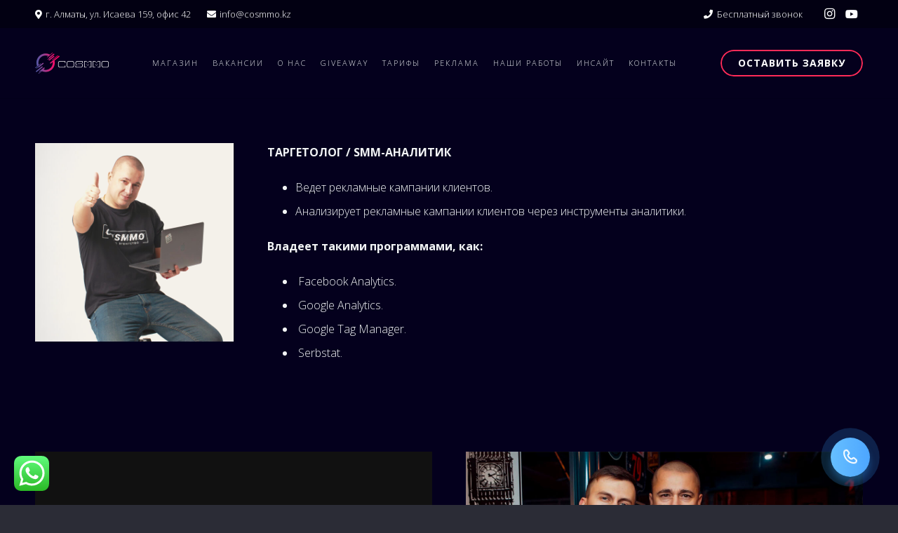

--- FILE ---
content_type: application/javascript; charset=utf-8
request_url: https://callme.telphin.ru/static/js/tlphCallbackWidgetPopup.js
body_size: 9276
content:
var TelphinCustomWidget = {
  html: function (settings) { 
    var html = 
    `
	<tdiv class="tlph-popup__trigger tlph-active" id="tlphPopupOpen">
		<tdiv class="tlph-popup__trigger-icon" id="tlphPopupIcon"></tdiv>
	</tdiv>
	<tdiv class="tlph-popup" id="tlphPopupBg">
		<tdiv class="tlph-popup__window" id="tlphPopupWindow">
			<tdiv id="tlphLabelTitle" class="tlph-popup__title"> 
				Бесплатный звонок
			</tdiv>
			<tdiv class="tlph-popup__text">
				Наш специалист свяжется с вами в течение одной минуты
			</tdiv>
			<tdiv class="tlph-popup__form" onsubmit="getPhoneNumber(event)">
				<tdiv class="tlph-popup__wrapper" id="tlphInputWrapper">
					<tdiv id="tlphLabelCode" class="tlph-popup__code">
						+7
					</tdiv>
					<textarea class="tlph-popup__input" id="tlphPhoneInput" placeholder="(000) 000-00-00" required></textarea>
				</tdiv>
				<tdiv class="tlph-popup__error-text" id="tlphUnvalidNumberSign">
					Некорректный номер
				</tdiv>
				<tdiv class="tlph-popup__submit" id="tlphPushButton">Перезвоните мне</tdiv>
			</tdiv>
			<tdiv class="tlph-popup__terms">
				Нажимая кнопку «Перезвоните мне», вы соглашаетесь с 
				<a id="tlphLabelTermsLink" class="tlph-popup__terms-link" target="_blank" href="#">
					обработкой персональных данных
					</a>
				.
			</tdiv>
			<tdiv class="tlph-popup__close" id="tlphPopupClose"></tdiv>
      ${!settings.author ? `<a class="tlph-copyright" id="tlphCopyRight" href="https://www.telphin.ru/products/virtual-atc/site-call?utm_source=telphin-callback-widget&utm_medium=refferal&utm_campaign=telphin-callback-widget" tagret="_blank">
      <tdiv class="tlph-copyright__span">Работает на технологии</tdiv>
      <tdiv class="tlph-copyright__img"></tdiv>
    </a>` : ''}
		</tdiv>
	</tdiv>
	<tdiv class="tlph-done-call" id="tlphSuccessPanel">
		<tdiv class="tlph-done-call__title">
			Заявка принята
		</tdiv>
		<tdiv class="tlph-done-call__text">
      Мы свяжемся с вами по указанному<br>номеру 
			<tdiv class="tlph-done-call__number" id="tlphUserAddedPhoneNumber"></tdiv>
		</tdiv>
	</tdiv>
	<tdiv class="tlph-error-call" id="tlphErrorPanel">
		<tdiv class="tlph-error-call__title">
			Что-то пошло не так...
		</tdiv>
		<tdiv class="tlph-error-call__text">
			Попробуйте заказать звонок чуть позже.
		</tdiv>
	</tdiv>
  `;
  return html;
}
	,
  btnID: 'tlphPopupOpen',
  popupBgID: 'tlphPopupBg',
  popupWindowID: 'tlphPopupWindow',
  popupCloseID: 'tlphPopupClose',
  submitButtonID: 'tlphPushButton',
  labelID: 'tlphLabelTitle',
  inputID: 'tlphPhoneInput',
  btn: null,
  popupBg: null,
  popupWindow: null,
  popupClose: null,
  submitButton: null,
  label: null,
  input: null,
  size: null,
  init: function () {
    this.btn = document.getElementById(this.btnID);
    this.popupBg = document.getElementById(this.popupBgID);
    this.popupWindow = document.getElementById(this.popupWindowID);
    this.popupClose = document.getElementById(this.popupCloseID);
    this.submitButton = document.getElementById(this.submitButtonID);
    this.input = document.getElementById(this.inputID);
    this.label = document.getElementsByClassName(this.labelID);

    if (localStorage.getItem('tlphNumber')) {
      this.input.value = localStorage.getItem('tlphNumber');
    }
  },
  applyTheme: function (theme) {
    if (!theme) {
      return;
    }
    var cssGradient =
      'linear-gradient(to right, ' +
      theme.gradientColor1 +
      ',' +
      theme.gradientColor2 +
      ')';
    this.btn.style.background = cssGradient;
    this.submitButton.style.background = cssGradient;
    document.getElementById('tlphLabelCode').style.color = theme.textColor;
    document.getElementById('tlphLabelTitle').style.color = theme.textColor;
  },
  applyAnimation: function (id) {
    document.getElementById('tlphPopupIcon').style.animation = 'tlph_shake 1.5s linear infinite';
    this.btn.style.animation = 'waves' + id + ' ' + '1.5s linear infinite';
  },
  disableAnimation: function() {
    this.btn.style.animation = '';
    document.getElementById('tlphPopupIcon').style.animation = '';
  },
  applySize: function(size) {
    this.size = size;
    this.btn.style.transform='scale(' + this.size + ')';
  },
  applyIndents: function(indents) {
    if (!indents) return;
    var indent = function(indent, value) {
      if (indent === "" && value === 0) return "";
      return value + "px";
    };

    if (indents.right !== undefined) {
      this.btn.style.right = indent(this.btn.style.right, indents.right);
    }
    if (indents.bottom !== undefined) {
      this.btn.style.bottom = indent(this.btn.style.bottom, indents.bottom);
    }
  },
  addOpenFormEvent: function () {
    this.btn.addEventListener('click', function () {
      TelphinCustomWidget.openForm();
    });
  },
  addCloseFormEvent: function () {
    this.popupClose.addEventListener('click', function (e) {
      TelphinCustomWidget.closeForm(e, true);
    });
    document.addEventListener('keyup', event => {
      if (event.keyCode == 27) {
        TelphinCustomWidget.closeForm(event, false);
      }
    });
    var root = this;
    document.addEventListener('click', function (e) {
      var icon = document.getElementsByClassName('tlph-popup__trigger-icon')[0];
      if (root.popupWindow.classList.contains('tlph-active') && e.target !== icon) {
        var isClickInside = root.popupWindow.contains(e.target);
        if ((e.target !== root.popupWindow) && !isClickInside) {
          root.label.textContent = '123';
          root.closeForm();
        }
      }
    }, false);
  },
  addInputEvent: function (mask) {
    this.input.addEventListener('input', mask, false);
    this.input.addEventListener('focus', mask, false);
    this.input.addEventListener('blur', mask, false);

    this.input.addEventListener('input', function () {
      if (document.getElementById('tlphPhoneInput').value.length === 15) {
        document.getElementById('tlphUnvalidNumberSign').style.display = 'none';
        document.getElementById('tlphInputWrapper').style.borderBottom =
          '1px solid #E5E5E5';
      }
    });
  },
  addSubmitEvent: function (callbackReq) {
    var self = this;
    this.submitButton.addEventListener('click', function (e) {
      e.preventDefault();
      var userPhoneNumber = document.getElementById(self.inputID).value;

      var numberError = document.getElementById('tlphUnvalidNumberSign');
      if (userPhoneNumber.length > 15) {
        setTimeout(function () {
          numberError.style.display = 'block';
        }, 300);
        document.getElementById('tlphInputWrapper').style.borderBottom =
          '1px solid #FF9547';
        return;
      }

      if (typeof callbackReq !== 'undefined') {
        callbackReq(
          userPhoneNumber,
          self.showSuccessPanel,
          self.showErrorPanel,
          e
        );
      }

      if (!localStorage.getItem('tlphNumber') || localStorage.getItem('tlphNumber') !== userPhoneNumber) {
        document.getElementById('tlphPhoneInput').value = userPhoneNumber;
        localStorage.setItem('tlphNumber', userPhoneNumber);
      }
    });
  },
  openForm: function () {
    var self = this;
    this.popupBg.classList.add('tlph-active');
    this.btn.classList.remove('tlph-active');
    setTimeout(function () {
      self.popupWindow.classList.add('tlph-active');
    }, 200);
  },
  closeForm: function () {
    this.popupBg.classList.remove('tlph-active');
    this.btn.classList.add('tlph-active');
  },
  showSuccessPanel: function (event, userPhoneNumber) {
    var showPhoneNumber = document.getElementById('tlphUserAddedPhoneNumber');
    var successPanel = document.getElementById('tlphSuccessPanel');
    var callnumber = userPhoneNumber.replace(/[^0-9.]/g, '');
    // вписываю введенный номер в панель успеха
    if (callnumber.length == 10) {
      showPhoneNumber.innerHTML = "+7 " + userPhoneNumber;
    } else
      showPhoneNumber.innerHTML = "+ " + userPhoneNumber;
    setTimeout(TelphinCustomWidget.closeForm(event, true), 250);

    // показываю панель успеха
    setTimeout(function () {
      successPanel.classList.add('tlph-active');
    }, 700);

    // автоматически закрываю панель успеха
    setTimeout(function () {
      successPanel.classList.remove('tlph-active');
    }, 5000);

    // закрываю панель успеха по клику
    successPanel.onclick = function () {
      this.classList.add('tlph-out');
    };

    successPanel.classList.remove('tlph-out');
    setTimeout(function () {
      successPanel.classList.add('tlph-active');
    }, 700);
  },
  showErrorPanel: function () {
    var errorPanel = document.getElementById('tlphErrorPanel');
    errorPanel.onclick = function () {
      this.classList.remove('tlph-active');
    };

    errorPanel.classList.remove('tlph-out');
    setTimeout(function () {
      errorPanel.classList.add('tlph-active');
    }, 700);
  }
};
